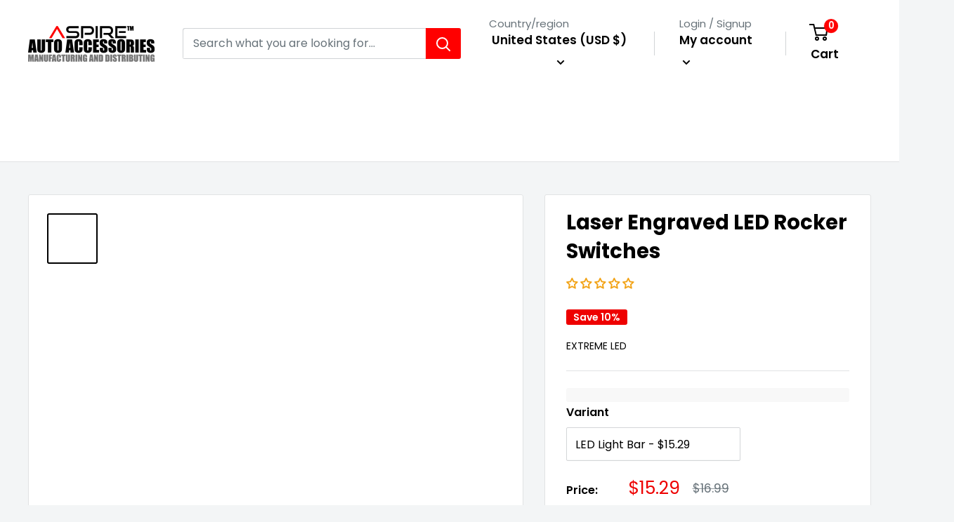

--- FILE ---
content_type: text/javascript
request_url: https://www.aspireautoaccessories.com/cdn/shop/t/30/assets/custom.js?v=102476495355921946141748410315
body_size: -610
content:
//# sourceMappingURL=/cdn/shop/t/30/assets/custom.js.map?v=102476495355921946141748410315
